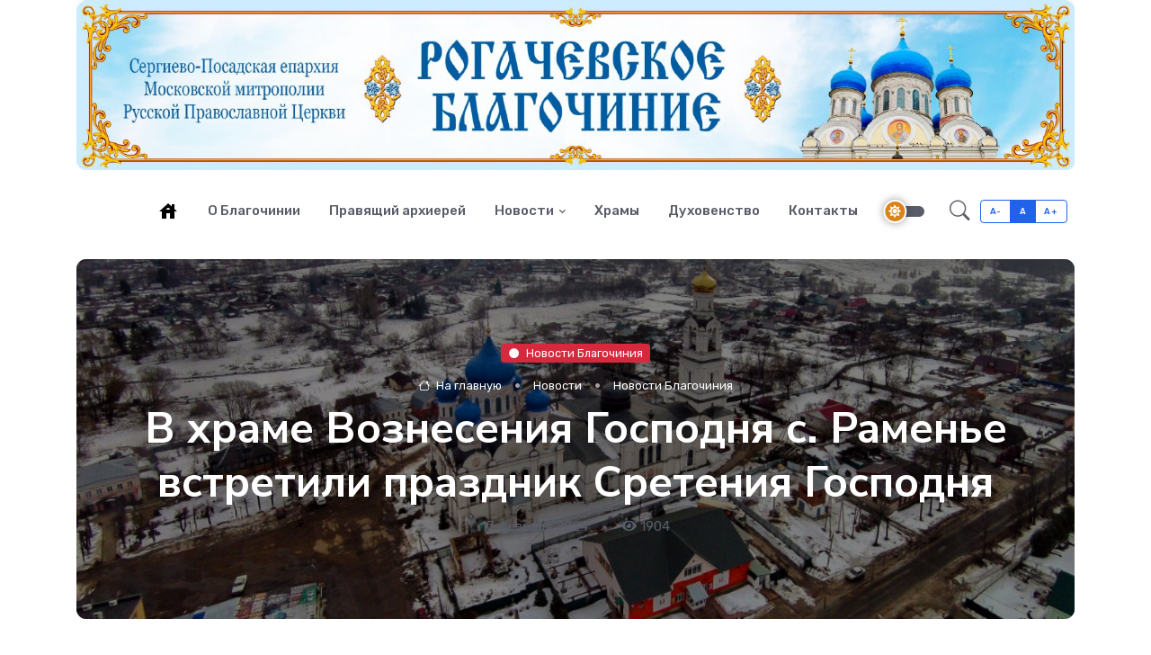

--- FILE ---
content_type: text/html; Charset=utf-8
request_url: https://rg-blago.ru/newses/news/?id=1387
body_size: 38466
content:
<!DOCTYPE html>
<html lang="ru">
<head>

	<title>В храме Вознесения Господня с. Раменье встретили праздник Сретения Господня | Новости Благочиния | Рогачевское Благочиние</title> 

<META http-equiv="Content-Type" content="text/html; charset=utf-8" />
<META name="title" content="В храме Вознесения Господня с. Раменье встретили праздник Сретения Господня">
<meta name="keywords" content="Новости Благочиния. Рогачевское Благочиние">
<meta name="description" content="В храме Вознесения Господня с. Раменье встретили праздник Сретения Господня">
<meta name="robots" content="noyaca"/>
<meta name="viewport" content="width=device-width, initial-scale=1">

<link rel="alternate" type="application/rss+xml" title="Рогачевское Благочиние" href="http://rg-blago.ru/rss.asp" />


<meta property="og:title" content="В храме Вознесения Господня с. Раменье встретили праздник Сретения Господня | Новости Благочиния" />
<meta property="og:description" content="" />
<meta property="og:site_name" content="Рогачевское Благочиние" />
<link rel="image_src" href="http://rg-blago.ru/www/news/2024/2/171334431645.jpg" />
<meta property="og:image" content="http://rg-blago.ru/www/news/2024/2/171334431645.jpg" />


	<!-- Favicon -->
<link rel="apple-touch-icon" sizes="57x57" href="/apple-icon-57x57.png">
<link rel="apple-touch-icon" sizes="60x60" href="/apple-icon-60x60.png">
<link rel="apple-touch-icon" sizes="72x72" href="/apple-icon-72x72.png">
<link rel="apple-touch-icon" sizes="76x76" href="/apple-icon-76x76.png">
<link rel="apple-touch-icon" sizes="114x114" href="/apple-icon-114x114.png">
<link rel="apple-touch-icon" sizes="120x120" href="/apple-icon-120x120.png">
<link rel="apple-touch-icon" sizes="144x144" href="/apple-icon-144x144.png">
<link rel="apple-touch-icon" sizes="152x152" href="/apple-icon-152x152.png">
<link rel="apple-touch-icon" sizes="180x180" href="/apple-icon-180x180.png">
<link rel="icon" type="image/png" sizes="192x192"  href="/android-icon-192x192.png">
<link rel="icon" type="image/png" sizes="32x32" href="/favicon-32x32.png">
<link rel="icon" type="image/png" sizes="96x96" href="/favicon-96x96.png">
<link rel="icon" type="image/png" sizes="16x16" href="/favicon-16x16.png">
<link rel="manifest" href="/manifest.json">
<meta name="msapplication-TileColor" content="#ffffff">
<meta name="msapplication-TileImage" content="/ms-icon-144x144.png">
<meta name="theme-color" content="#ffffff">
<!-- Favicon -->

	<!-- Google Font -->
	<link rel="preconnect" href="https://fonts.gstatic.com">
	<link href="https://fonts.googleapis.com/css2?family=Nunito+Sans:wght@400;700&family=Rubik:wght@400;500;700&display=swap" rel="stylesheet">

	

	<!-- Plugins CSS -->
	<link rel="stylesheet" type="text/css" href="/assets/vendor/font-awesome/css/all.min.css">
	<link rel="stylesheet" type="text/css" href="/assets/vendor/bootstrap-icons/bootstrap-icons.css">
	<link rel="stylesheet" type="text/css" href="/assets/vendor/plyr/plyr.css">
  <link rel="stylesheet" type="text/css" href="/assets/vendor/glightbox/css/glightbox.css">
  <link rel="stylesheet" type="text/css" href="/assets/vendor/tiny-slider/tiny-slider.css">

	<!-- Theme CSS -->
	<link id="style-switch" rel="stylesheet" type="text/css" href="/assets/css/style.css">
	
	<!-- Specific CSS -->
	<link rel="stylesheet" type="text/css" href="/www/css/style.css">
    <script src="https://ajax.googleapis.com/ajax/libs/jquery/3.2.1/jquery.min.js"></script>


</head><body>

<div class="container" style="cursor:pointer" onclick="location.href='/'">
	<!--img src="/www/pics/wide_logo.jpg" class="w-100"-->
	<img class="w-100 light-mode-item" src="/www/pics/wide_logo.jpg" alt="logo">			
	<img class="w-100 dark-mode-item" src="/www/pics/wide_logo_black.jpg" alt="logo">
</div>
<!-- =======================
Header START -->
<header class="navbar-light navbar-sticky header-static">
	<!-- Logo Nav START -->
	<nav class="navbar navbar-expand-lg">
		<div class="container">
			<!-- Logo START >
			<a class="navbar-brand" href="/">
				<img class="navbar-brand-item light-mode-item" src="/www/pics/shallow_logo.jpg" alt="logo">			
				<img class="navbar-brand-item dark-mode-item" src="/www/pics/shallow_logo_black.jpg" alt="logo">			
			</a>
			< Logo END -->

			<!-- Responsive navbar toggler -->
			<button class="navbar-toggler ms-auto" type="button" data-bs-toggle="collapse" data-bs-target="#navbarCollapse" aria-controls="navbarCollapse" aria-expanded="false" aria-label="Toggle navigation">
			  <span class="text-body h6 d-none d-sm-inline-block">Меню</span>
			  <span class="navbar-toggler-icon"></span>
		  </button>



			<!-- Main navbar START -->
			<div class="collapse navbar-collapse" id="navbarCollapse">
				<ul class="navbar-nav navbar-nav-scroll ms-auto">
				<li class="nav-item"> 
					<a class="light-mode-item nav-link" href="/" title="На стартовую">
						<img src="/www/pics/house_black_24dp.svg" alt="На стартовую">
					</a>
					<a class="nav-link dark-mode-item" href="/" title="На стартовую">
						<img src="/www/pics/house-24.png" alt="На стартовую">
					</a>
				</li>

				<li class="nav-item"> <a class="nav-link" href="/about/">О Благочинии</a></li>
			
				<li class="nav-item"> <a class="nav-link" href="/bishop/">Правящий архиерей</a></li>
			
				<li class="nav-item dropdown">
					<a class="nav-link dropdown-toggle" href="/newses/" data-bs-toggle="dropdown" aria-haspopup="true" aria-expanded="false">Новости</a>
			
			<ul class="dropdown-menu a1">
		
				<li> <a class="dropdown-item" href="/newses/news/">Новости Благочиния</a></li>
				
				<li> <a class="dropdown-item" href="/newses/eparhianews/">Епархиальные новости</a></li>
				
				<li> <a class="dropdown-item" href="/newses/cerkov/">Церковные новости</a></li>
				
				<li> <a class="dropdown-item" href="/newses/announcements/">Анонсы и объявления</a></li>
				
				<li> <a class="dropdown-item" href="/newses/photo/">Фото дня</a></li>
				
				<li> <a class="dropdown-item" href="/newses/synodic/">Синодик</a></li>
				
				</ul>
			</li>
			
				<li class="nav-item"> <a class="nav-link" href="/temples/">Храмы</a></li>
			
				<li class="nav-item"> <a class="nav-link" href="/clergy/">Духовенство</a></li>
			
				<li class="nav-item"> <a class="nav-link" href="/contacts/">Контакты</a></li>
			

		</ul>
	</div>


			<!-- Nav right START -->
			<div class="nav ms-sm-3 flex-nowrap align-items-center">
			
				<!-- Dark mode switch -->
				<div class="nav-item">
					<div class="modeswitch" id="darkModeSwitch">
						<div class="switch"></div>
					</div>
				</div>
				
				<!-- Nav Search -->
				<div class="nav-item dropdown dropdown-toggle-icon-none nav-search">
					<a class="nav-link dropdown-toggle" role="button" href="#" id="navSearch" data-bs-toggle="dropdown" aria-expanded="false">
						<i class="bi bi-search fs-4"> </i>
					</a>
					<div class="dropdown-menu dropdown-menu-end shadow rounded p-2" aria-labelledby="navSearch">
					  <form action="/search/" method="get" onSubmit="return CheckSearchForm(this)" class="input-group">
					    <input name="search" class="form-control border-success" type="search" placeholder="Поиск" aria-label="Поиск">
						<input type="hidden" name="where" value="full"/>
					    <button class="btn btn-success m-0" type="submit">Поиск</button>
					  </form>
					</div>
				</div>
				
				<div class="btn-group me-2" role="group" aria-label="font size changer">
						<input type="radio" class="btn-check" name="fntradio" id="font-sm">
						<label class="btn btn-xs btn-outline-primary mb-0" for="font-sm">A-</label>

						<input type="radio" class="btn-check" name="fntradio" id="font-default" checked="">
						<label class="btn btn-xs btn-outline-primary mb-0" for="font-default">A</label>

						<input type="radio" class="btn-check" name="fntradio" id="font-lg">
						<label class="btn btn-xs btn-outline-primary mb-0" for="font-lg">A+</label>
					</div>
					
			</div>
			<!-- Nav right END -->
		</div>
	</nav>
	<!-- Logo Nav END -->
</header>
<!-- =======================
Header END -->

<!-- **************** MAIN CONTENT START **************** -->
<div id="main">

	
	<!------ OneNewsStyleID: 32---------->
	<article>
	<section>
	
			<section class="pt-2">
				<div class="container">
					<div class="row">
						<div class="col-12">
							<div class="card bg-dark-overlay-5 overflow-hidden card-bg-scale h-400 text-center position-relative" style="background-image:url('/www/misc/panorama.jpg'); background-position: center left; background-size: cover;">
								<!-- Card Image overlay -->
								<div class="card-img-overlay d-flex align-items-center p-3 p-sm-4 "> 
									<div class="w-100 my-auto">
									
											
											<!-- Card category -->
											<a href="/newses/news/" class="badge bg-danger mb-2"><i class="fas fa-circle me-2 small fw-bold"></i>Новости Благочиния</a>
											<div class="WhiteBreadCrumbs">
												

						<nav class="d-flex justify-content-center" aria-label="breadcrumb">
							<ol class="breadcrumb breadcrumb-dots m-0">
								<li class="breadcrumb-item"><a href="/"><i class="bi bi-house me-1"></i> На главную</a></li>
<li class="breadcrumb-item"><a href="/newses/">Новости</a></li><li class="breadcrumb-item"><a href="/newses/news/">Новости Благочиния</a></li>
								
							</ol>
						</nav>

											</div>
											<!-- Card title -->
											<h1 class="text-white display-5">В храме Вознесения Господня с. Раменье встретили праздник Сретения Господня</h1>
											
												<!-- Card info -->
												<ul class="nav nav-divider text-white-force align-items-center justify-content-center card-podval">
													<li class="nav-item">17&nbsp;февраля&nbsp;2024</li>
									  <span class="news_dt ViewCounter point">•</span>
													<li class="nav-item ViewCounter"><i class="fas fa-eye"></i> 1904</li>
												</ul>
											
									</div>
								</div>
							</div>
						</div>
					</div>
				</div>
			</section>
		
	<div class="container" data-sticky-container>
		<div class="row mainbody">
		
	

			<!-- =======================
			Main START -->
					<div class="col-lg-9 mb-5">				
				
						
							<div class="rounded position-relative mb-3 w-100 clearfix">
								<img src="/www/news/2024/2/171334431645.jpg" class="rounded mt-5 w-100">
							</div>
						
						<div id="newstext">
						<p dir="ltr">15 февраля Церковь отмечает двунадесятый праздник Сретения Господа Бога и Спаса нашего Иисуса Христа.</p>

<p>В этот день христиане вспоминают события, произошедшие в самом начале истории Нового Завета.</p>

<p>Праздничную литургию совершил настоятель храма в честь <a href="https://rg-blago.ru/temples/ramenie/">Вознесения Господня</a> с. Раменье <a href="https://rg-blago.ru/clergy/?id=670">иерей Александр Горячкин</a>.</p>

<p>Многие прихожане, несмотря на рабочий день и сильнейший снегопад нашли возможность посетить храм в праздник Сретения Господня. Встреча с Господом в такой светлый и торжественный праздник для большинства из прихожан &mdash; это причащение Святых Христовых Тайн.</p>

<p>По окончании Божественной литургии иерей Александр огласил обращение Святейшего Патриарха Московского и всея Руси Кирилла по случаю празднования дня православной молодежи, который традиционно отмечают 15 февраля.</p>

<p>Отец Александр рассказал о традиции освящения свечей и пожелал прихожанам, чтобы встреча с Богом в их сердцах происходила как можно чаще.</p>

<p> </p>

						</div>
						
	<div id="item-3" class="row g-3">
		<h4>Фотогалерея</h4>
	<div class="pictures gallery p-0" id="gallery">


			<a href="/www/news/2024/2/17133319136_b.jpg" data-gallery="image-popup" data-glightbox='title:;'>
				<img class="rounded" src="/www/news/2024/2/17133319136_s.jpg" alt="">
			</a>
	

			<a href="/www/news/2024/2/17133315269_b.jpg" data-gallery="image-popup" data-glightbox='title:;'>
				<img class="rounded" src="/www/news/2024/2/17133315269_s.jpg" alt="">
			</a>
	

			<a href="/www/news/2024/2/17133391631_b.jpg" data-gallery="image-popup" data-glightbox='title:;'>
				<img class="rounded" src="/www/news/2024/2/17133391631_s.jpg" alt="">
			</a>
	

			<a href="/www/news/2024/2/17133316405_b.jpg" data-gallery="image-popup" data-glightbox='title:;'>
				<img class="rounded" src="/www/news/2024/2/17133316405_s.jpg" alt="">
			</a>
	

			<a href="/www/news/2024/2/171333111683_b.jpg" data-gallery="image-popup" data-glightbox='title:;'>
				<img class="rounded" src="/www/news/2024/2/171333111683_s.jpg" alt="">
			</a>
	

			<a href="/www/news/2024/2/17133318832_b.jpg" data-gallery="image-popup" data-glightbox='title:;'>
				<img class="rounded" src="/www/news/2024/2/17133318832_s.jpg" alt="">
			</a>
	

			<a href="/www/news/2024/2/171333271166_b.jpg" data-gallery="image-popup" data-glightbox='title:;'>
				<img class="rounded" src="/www/news/2024/2/171333271166_s.jpg" alt="">
			</a>
	

			<a href="/www/news/2024/2/17133325490_b.jpg" data-gallery="image-popup" data-glightbox='title:;'>
				<img class="rounded" src="/www/news/2024/2/17133325490_s.jpg" alt="">
			</a>
	

			<a href="/www/news/2024/2/171333211565_b.jpg" data-gallery="image-popup" data-glightbox='title:;'>
				<img class="rounded" src="/www/news/2024/2/171333211565_s.jpg" alt="">
			</a>
	

			<a href="/www/news/2024/2/17133312685_b.jpg" data-gallery="image-popup" data-glightbox='title:;'>
				<img class="rounded" src="/www/news/2024/2/17133312685_s.jpg" alt="">
			</a>
	

			<a href="/www/news/2024/2/17133313465_b.jpg" data-gallery="image-popup" data-glightbox='title:;'>
				<img class="rounded" src="/www/news/2024/2/17133313465_s.jpg" alt="">
			</a>
	

			<a href="/www/news/2024/2/171333231322_b.jpg" data-gallery="image-popup" data-glightbox='title:;'>
				<img class="rounded" src="/www/news/2024/2/171333231322_s.jpg" alt="">
			</a>
	

			<a href="/www/news/2024/2/17133329740_b.jpg" data-gallery="image-popup" data-glightbox='title:;'>
				<img class="rounded" src="/www/news/2024/2/17133329740_s.jpg" alt="">
			</a>
	

        </div>
        </div>

	<div style="clear:both"></div>
			
		<div class="col-12 mt-4">
			<h5 class="">Теги</h5>
			<ul class="list-inline">
			
					<li class="list-inline-item"><a href="/photovideonews.asp?filter=Раменье" class="btn btn-sm btn-warning-soft">Раменье</a></li>
			
					<li class="list-inline-item"><a href="/photovideonews.asp?filter=Иерей Александр Горячкин" class="btn btn-sm btn-warning-soft">Иерей Александр Горячкин</a></li>
			
				</ul>
			</div>
		

	<div style="clear:both"></div>
	<br><br>
	<div class="d-grid gap-2 d-md-flex justify-content-md-end mt-5">
		
			<a href="/temples/ramenie/" class="btn btn-info me-md-2" type="button"><i class="fas fa-angle-up me-2"></i> На страницу храма</a>
		
		<a href="/newses/news/" class="btn btn-primary me-md-2" type="button"><i class="fas fa-angle-left me-2"></i> Вернуться к списку</a>
	</div>
	<div class="mt-4 pt-4 w-100" style="border-top:#aaa solid 1px"></div>
	
	<!---  block_dop_class: , pos_dop_class:   ------>
	<!-- START Ins_type: 1, Ins_count: 1, news_style: 7 -->
	<!-- block_descr: , pos_descr:  -->
	<!-- location: /newses/news/, custom_dop:  no_info  no_section  no_site  no_news_footer  -->

	
		<!-- Title -->
			
					<div class="col-12 mb-3  no_info  no_section  no_site  no_news_footer  news_style_7">
						<h2 class="m-0"><i class="far fa-clock  me-2"></i>Новости по теме</h2>
		</div>
	
			<div class="col-12">
				<div class="row mt-2 mb-3  no_info  no_section  no_site  no_news_footer  news_style_7">	
	
			<!-- Card item START -->
			
					<div class="col-12 col-sm-6 col-md-4 d-flex">
				
				<div class="card w-100">
					<!-- Card img -->
						
						<div class="card-image card-img position-relative ImgBlock ">
						
							
									<!--video loop="loop" muted autoplay="autoplay"  poster="/www/news/2026/1/231230121600.jpg" class="video-bg__video" src="">
									</video-->
							
								<span class="div_img" style="background-image:url('/www/news/2026/1/231230121600.jpg'); background-position: center left; background-size: cover;"></span>
								
						<div class="card-img-overlay d-flex align-items-start flex-column p-3" style="cursor:pointer" onclick="location.href='/newses/news/?id=2234'">
						
						
				
							<div class="w-100 mt-auto">
								<!-- Card category -->
								<a href="/newses/news/?id=2234" class="badge bg-danger mb-1 SectionIndic"><i class="fas fa-circle me-2 small fw-bold"></i>Новости Благочиния</a>
							</div>
						</div>
				</div>
					<div class="card-body px-0 pt-3">
						<h4 class="card-title"><a href="/newses/news/?id=2234" class="btn-link text-reset fw-bold">В Навечерие Богоявления в храме Вознесения Господня села Раменье была совершена Божественная литургия и Великая вечерня</a></h4>
						
						<!-- Card info -->
						<ul class="nav nav-divider align-items-center d-none d-sm-inline-block card-podval">
							<li class="nav-item news_dt">23&nbsp;января&nbsp;2026</li>
								  <span class="news_dt ViewCounter point">•</span>
							<li class="nav-item ViewCounter"><i class="fas fa-eye"></i> 17</li>
						</ul>
					</div>
					<div class="card-footer px-0 pt-0 mb-3 d-none">
						<ul class="nav nav-divider align-items-center d-none d-sm-inline-block card-podval">
							<li class="nav-item news_dt">23&nbsp;января&nbsp;2026</li>
								  <span class="news_dt ViewCounter point">•</span>
							<li class="nav-item ViewCounter"><i class="fas fa-eye"></i> 17</li>
						</ul>
					</div>
				</div>
			</div>
			<!-- Card item END -->

		
			<!-- Card item START -->
			
					<div class="col-12 col-sm-6 col-md-4 d-flex">
				
				<div class="card w-100">
					<!-- Card img -->
						
						<div class="card-image card-img position-relative ImgBlock ">
						
							
									<!--video loop="loop" muted autoplay="autoplay"  poster="/www/news/2026/1/81930571344.jpg" class="video-bg__video" src="">
									</video-->
							
								<span class="div_img" style="background-image:url('/www/news/2026/1/81930571344.jpg'); background-position: center left; background-size: cover;"></span>
								
						<div class="card-img-overlay d-flex align-items-start flex-column p-3" style="cursor:pointer" onclick="location.href='/newses/news/?id=2219'">
						
						
				
							<div class="w-100 mt-auto">
								<!-- Card category -->
								<a href="/newses/news/?id=2219" class="badge bg-dark mb-1 SectionIndic"><i class="fas fa-circle me-2 small fw-bold"></i>Новости Благочиния</a>
							</div>
						</div>
				</div>
					<div class="card-body px-0 pt-3">
						<h4 class="card-title"><a href="/newses/news/?id=2219" class="btn-link text-reset fw-bold">В храме Вознесения Господня села Раменье прошёл предрождественский субботник</a></h4>
						
						<!-- Card info -->
						<ul class="nav nav-divider align-items-center d-none d-sm-inline-block card-podval">
							<li class="nav-item news_dt">8&nbsp;января&nbsp;2026</li>
								  <span class="news_dt ViewCounter point">•</span>
							<li class="nav-item ViewCounter"><i class="fas fa-eye"></i> 150</li>
						</ul>
					</div>
					<div class="card-footer px-0 pt-0 mb-3 d-none">
						<ul class="nav nav-divider align-items-center d-none d-sm-inline-block card-podval">
							<li class="nav-item news_dt">8&nbsp;января&nbsp;2026</li>
								  <span class="news_dt ViewCounter point">•</span>
							<li class="nav-item ViewCounter"><i class="fas fa-eye"></i> 150</li>
						</ul>
					</div>
				</div>
			</div>
			<!-- Card item END -->

		
			<!-- Card item START -->
			
					<div class="col-12 col-sm-6 col-md-4 d-flex">
				
				<div class="card w-100">
					<!-- Card img -->
						
						<div class="card-image card-img position-relative ImgBlock ">
						
							
									<!--video loop="loop" muted autoplay="autoplay"  poster="/www/news/2025/11/81036571882.jpg" class="video-bg__video" src="">
									</video-->
							
								<span class="div_img" style="background-image:url('/www/news/2025/11/81036571882.jpg'); background-position: center left; background-size: cover;"></span>
								
						<div class="card-img-overlay d-flex align-items-start flex-column p-3" style="cursor:pointer" onclick="location.href='/newses/news/?id=2156'">
						
						
				
							<div class="w-100 mt-auto">
								<!-- Card category -->
								<a href="/newses/news/?id=2156" class="badge bg-warning mb-1 SectionIndic"><i class="fas fa-circle me-2 small fw-bold"></i>Новости Благочиния</a>
							</div>
						</div>
				</div>
					<div class="card-body px-0 pt-3">
						<h4 class="card-title"><a href="/newses/news/?id=2156" class="btn-link text-reset fw-bold">В Димитриевскую родительскую субботу, в храме Вознесения Господня села Раменье, была совершена Божественная литургия</a></h4>
						
						<!-- Card info -->
						<ul class="nav nav-divider align-items-center d-none d-sm-inline-block card-podval">
							<li class="nav-item news_dt">3&nbsp;ноября&nbsp;2025</li>
								  <span class="news_dt ViewCounter point">•</span>
							<li class="nav-item ViewCounter"><i class="fas fa-eye"></i> 405</li>
						</ul>
					</div>
					<div class="card-footer px-0 pt-0 mb-3 d-none">
						<ul class="nav nav-divider align-items-center d-none d-sm-inline-block card-podval">
							<li class="nav-item news_dt">3&nbsp;ноября&nbsp;2025</li>
								  <span class="news_dt ViewCounter point">•</span>
							<li class="nav-item ViewCounter"><i class="fas fa-eye"></i> 405</li>
						</ul>
					</div>
				</div>
			</div>
			<!-- Card item END -->

		
		
			
			</div>
		</div>
	
	<!--div class="divider"></div-->
	
			<!--/Section-->
			<!-- End of Row with Dop/Classes -->
	<!-- END OF INSERTIONS block_id: , block_style:  -->
	
					</div>
					<!-- Main Content END -->
					
					<!-- Right sidebar START -->
					<div class="col-lg-3 narrow mt-5">
						<div data-sticky data-margin-top="80" data-sticky-for="991">
							
	<!-- BEGIN OF INSERTIONS block_id: , block_style: 0, Ins_type: 1023, custom: , custom_dop: , block_dop_class: , pos_dop_class:   ------>
			<!-- Section for Dop/Classes -->
			<!--section class="pt-0 pb-0  news_style_7"-->
	
		<div class="col-12" style="padding-left:0px; padding-right:0px;">
			
<link rel="stylesheet" type="text/css" href="/www/css/social.css">
<h5>Поделиться в соц.сетях</h5>
<ul class="social-icons social-icons-1">
<li><span onclick="window.open('https://vk.com/share.php?url='+ window.location.href +'')"><i class="fab fa-vk"></i></span></li>
    <li><span onclick="window.open('https://connect.ok.ru/offer?url='+ window.location.href +'')"><i class="fab fa-odnoklassniki"></i></span></li>
    <li><span onclick="window.open('https://telegram.me/share/url?url='+ window.location.href +'')"><i class="fab fa-telegram"></i></span></li>
    <!--li><span onclick="window.open('https://twitter.com/intent/tweet?url='+ window.location.href +'')"><i class="fab fa-twitter"></i></span></li-->
</ul>









		</div>
	
			<!--/Section-->
			<!-- End of Row with Dop/Classes -->
	<!-- END OF INSERTIONS block_id: 1000, block_style: 0 -->
	
	<!-- BEGIN OF INSERTIONS block_id: 1000, block_style: 0, Ins_type: 1023, custom: , custom_dop:  no_section  no_dt  no_section  no_site  no_counter no_info, block_dop_class: , pos_dop_class:   ------>
			<!-- Section for Dop/Classes -->
			<!--section class="pt-0 pb-0  no_section  no_dt  no_section  no_site  no_counter no_info news_style_5"-->
	
	<div class="othernewses no_section  no_dt  no_section  no_site  no_counter no_info">
		<div class="col-12">
			<h2 class="section_title">Другие материалы раздела</h2>
		</div>
	
			<!-- Card item START -->
			
					<div class="col-12">
				
				<div class="card w-100">
					<!-- Card img -->
						
						<div class="card-image card-img position-relative ImgBlock ">
						
							
									<!--video loop="loop" muted autoplay="autoplay"  poster="/www/news/2026/1/231230121600.jpg" class="video-bg__video" src="">
									</video-->
							
								<span class="div_img" style="background-image:url('/www/news/2026/1/231230121600.jpg'); background-position: center left; background-size: cover;"></span>
								
						<div class="card-img-overlay d-flex align-items-start flex-column p-3" style="cursor:pointer" onclick="location.href='/newses/news/?id=2234'">
						
						
							<div class="top-right-icons icon-md bg-secondary bg-blur text-white rounded-circle" title="Имеется фотоальбом">
							<i class="far fa-images" style="font-size:larger;"></i></div>
			
				
							<div class="w-100 mt-auto">
								<!-- Card category -->
								<a href="/newses/news/?id=2234" class="badge bg-secondary mb-1 SectionIndic"><i class="fas fa-circle me-2 small fw-bold"></i>Новости Благочиния</a>
							</div>
						</div>
				</div>
					<div class="card-body px-0 pt-3">
						<h4 class="card-title"><a href="/newses/news/?id=2234" class="btn-link text-reset fw-bold">В Навечерие Богоявления в храме Вознесения Господня села Раменье была совершена Божественная литургия и Великая вечерня</a></h4>
						
						<!-- Card info -->
						<ul class="nav nav-divider align-items-center d-none d-sm-inline-block card-podval">
							<li class="nav-item news_dt">23&nbsp;января&nbsp;2026</li>
								  <span class="news_dt ViewCounter point">•</span>
							<li class="nav-item ViewCounter"><i class="fas fa-eye"></i> 17</li>
						</ul>
					</div>
					<div class="card-footer px-0 pt-0 mb-3 d-none">
						<ul class="nav nav-divider align-items-center d-none d-sm-inline-block card-podval">
							<li class="nav-item news_dt">23&nbsp;января&nbsp;2026</li>
								  <span class="news_dt ViewCounter point">•</span>
							<li class="nav-item ViewCounter"><i class="fas fa-eye"></i> 17</li>
						</ul>
					</div>
				</div>
			</div>
			<!-- Card item END -->

		
			<!-- Card item START -->
			
					<div class="col-12">
				
				<div class="card w-100">
					<!-- Card img -->
						
						<div class="card-image card-img position-relative ImgBlock ">
						
							
									<!--video loop="loop" muted autoplay="autoplay"  poster="/www/news/2026/1/2115012478.jpeg" class="video-bg__video" src="">
									</video-->
							
								<span class="div_img" style="background-image:url('/www/news/2026/1/2115012478.jpeg'); background-position: center left; background-size: cover;"></span>
								
						<div class="card-img-overlay d-flex align-items-start flex-column p-3" style="cursor:pointer" onclick="location.href='/newses/news/?id=2233'">
						
						
							<div class="top-right-icons icon-md bg-secondary bg-blur text-white rounded-circle" title="Имеется фотоальбом">
							<i class="far fa-images" style="font-size:larger;"></i></div>
			
				
							<div class="w-100 mt-auto">
								<!-- Card category -->
								<a href="/newses/news/?id=2233" class="badge bg-secondary mb-1 SectionIndic"><i class="fas fa-circle me-2 small fw-bold"></i>Новости Благочиния</a>
							</div>
						</div>
				</div>
					<div class="card-body px-0 pt-3">
						<h4 class="card-title"><a href="/newses/news/?id=2233" class="btn-link text-reset fw-bold">Настоятель Покровского храма села Куликово посетил детский рождественский утренник</a></h4>
						
						<!-- Card info -->
						<ul class="nav nav-divider align-items-center d-none d-sm-inline-block card-podval">
							<li class="nav-item news_dt">21&nbsp;января&nbsp;2026</li>
								  <span class="news_dt ViewCounter point">•</span>
							<li class="nav-item ViewCounter"><i class="fas fa-eye"></i> 49</li>
						</ul>
					</div>
					<div class="card-footer px-0 pt-0 mb-3 d-none">
						<ul class="nav nav-divider align-items-center d-none d-sm-inline-block card-podval">
							<li class="nav-item news_dt">21&nbsp;января&nbsp;2026</li>
								  <span class="news_dt ViewCounter point">•</span>
							<li class="nav-item ViewCounter"><i class="fas fa-eye"></i> 49</li>
						</ul>
					</div>
				</div>
			</div>
			<!-- Card item END -->

		
		
			
			</div>
		</div>
	
	<!--div class="divider"></div-->
	
			<!--/Section-->
			<!-- End of Row with Dop/Classes -->
	<!-- END OF INSERTIONS block_id: 1000, block_style: 0 -->
	
	</div>
	
						</div>
					</div>
					<!-- Right sidebar END -->
			<!-- =======================
			Main END -->
		
				</div>
			</div>
		</section>
</article>

	</div>


<!-- =======================
Footer START -->
<footer class="bg-dark pt-5">
	<div class="container">
		<!-- About and Newsletter START -->
		<div class="row pt-3 pb-4">
			<div class="col-md-3">
				<img src="/www/pics/shallow_logo_black.jpg" alt="footer logo">
			</div>
			<div class="col-md-9">
				<p class="text-muted" style="margin-top: 0.7rem;">Сайт создан по благословению благочинного Рогачевского церковного округа иерея Сергия Сафронова</p>
			</div>
			<div class="col-md-4">
			</div>
		</div>
		<!-- About and Newsletter END -->

		<!-- Divider -->
		<hr>

		<!-- Widgets START -->
		<div class="row pt-5">
			<!-- Footer Widget -->
			<div class="col-md-6 col-lg-3 mb-4">
				<h5 class="mb-4 text-white">Контакты</h5>
				<!-- Item -->
				<div class="mb-4 position-relative">
					<div><a href="#" class="badge bg-danger mb-2"><i class="fas fa-circle me-2 small fw-bold"></i>Адрес</a></div>
					<div class="text-white fw-normal">Россия, Московская область, Дмитровский городской округ, село Рогачёво, площадь Осипова, 9</div>
				</div>
				<!-- Item -->
				<div class="mb-4 position-relative">
					<div><a href="#" class="badge bg-info mb-2"><i class="fas fa-circle me-2 small fw-bold"></i>Телефоны</a></div>
					<div class="btn-link text-white fw-normal">+7 (496) 222-29-54</div>
					<div class="pt-4"><!-- Yandex.Metrika informer -->
<a href="https://metrika.yandex.ru/stat/?id=89349434&amp;from=informer"
target="_blank" rel="nofollow"><img src="https://informer.yandex.ru/informer/89349434/3_0_FFFFFFFF_EFEFEFFF_0_pageviews"
style="width:88px; height:31px; border:0;" alt="Яндекс.Метрика" title="Яндекс.Метрика: данные за сегодня (просмотры, визиты и уникальные посетители)" class="ym-advanced-informer" data-cid="89349434" data-lang="ru" /></a>
<!-- /Yandex.Metrika informer -->

<!-- Yandex.Metrika counter -->
<script type="text/javascript" >
   (function(m,e,t,r,i,k,a){m[i]=m[i]||function(){(m[i].a=m[i].a||[]).push(arguments)};
   m[i].l=1*new Date();k=e.createElement(t),a=e.getElementsByTagName(t)[0],k.async=1,k.src=r,a.parentNode.insertBefore(k,a)})
   (window, document, "script", "https://mc.yandex.ru/metrika/tag.js", "ym");

   ym(89349434, "init", {
        clickmap:true,
        trackLinks:true,
        accurateTrackBounce:true
   });
</script>
<noscript><div><img src="https://mc.yandex.ru/watch/89349434" style="position:absolute; left:-9999px;" alt="" /></div></noscript>
<!-- /Yandex.Metrika counter --></div>
				</div>
			</div>

			<!-- Footer Widget -->
			<div class="col-md-6 col-lg-3 mb-4">
				<h5 class="mb-4 text-white">Навигация</h5>
				<div class="row">
					<div class="col-12">
						<ul class="nav flex-column text-primary-hover">

			<li class="nav-item"><a class="nav-link pt-0" href="/about/">О Благочинии</a></li>
		
			<li class="nav-item"><a class="nav-link" href="/bishop/">Правящий архиерей</a></li>
		
			<li class="nav-item"><a class="nav-link" href="/newses/">Новости</a></li>
		
			<li class="nav-item"><a class="nav-link" href="/temples/">Храмы</a></li>
		
			<li class="nav-item"><a class="nav-link" href="/clergy/">Духовенство</a></li>
		
			<li class="nav-item"><a class="nav-link" href="/contacts/">Контакты</a></li>
		
						</ul>
					</div>
				</div>
			</div>

			<!-- Footer Widget -->
			<div class="col-sm-6 col-lg-3 mb-4">
				<!--h5 class="mb-4 text-white">Мы в соц.сетях</h5>
				<ul class="nav flex-column text-primary-hover">
					<li class="nav-item"><a class="nav-link pt-0" href="#"><i class="fab fa-whatsapp fa-fw me-2"></i>WhatsApp</a></li>
					<li class="nav-item"><a class="nav-link" href="#"><i class="fab fa-youtube fa-fw me-2"></i>YouTube</a></li>
					<li class="nav-item"><a class="nav-link" href="#"><i class="fab fa-vk fa-fw me-2"></i>ВКонтакте</a></li>
					<li class="nav-item"><a class="nav-link" href="#"><i class="fab fa-facebook-f fa-fw me-2"></i>Facebook</a></li>
					<li class="nav-item"><a class="nav-link" href="#"><i class="fab fa-twitter fa-fw me-2"></i>Twitter</a></li>
				</ul-->
				<p align="center"><a href="http://old.rg-blago.ru" target="old" class="text-white">Архивная версия old.rg-blago.ru</a></p>
			</div>

			<!-- Footer Widget -->
			<div class="col-sm-6 col-lg-3 mb-4">
				<h5 class="mb-4 text-white">Об информации</h5>
				<p class="text-muted">Перепечатка материалов приветствуется. Просьба в качестве источника информации указывать этот сайт</p>
			</div>
		</div>
		<!-- Widgets END -->

	</div>

	<!-- Footer copyright START -->
	<div class="bg-dark-overlay-3">
		<div class="container">
			<div class="row align-items-center justify-content-md-between py-4">
				<div class="col-md-12">
					<!-- Copyright -->
					<div class="text-center text-md-start text-primary-hover text-muted">Создание сайта и его техническая поддержка - православный проект «Епархия»

					</div>
				</div>
				<div class="col-md-12 mt-1">
					<!-- Copyright -->
					<div class="text-center text-md-start text-primary-hover text-muted">©2021-2026 Официальный сайт Рогачевского Благочиния Сергиево-Посадской епархии Московской митрополии Русской Православной Церкви (Московский Патриархат)
					</div>
				</div>
			</div>
		</div>
	</div>
	<!-- Footer copyright END -->
</footer>
<!-- =======================
Footer END -->

<!-- Back to top -->
<div class="back-top"><i class="bi bi-arrow-up-short"></i></div>


<!-- Bootstrap JS -->
<script src="/assets/vendor/bootstrap/dist/js/bootstrap.bundle.min.js"></script>
<script src="/assets/vendor/plyr/plyr.js"></script>
<script src="/assets/vendor/glightbox/js/glightbox.js"></script>
    <script src="/assets/vendor/jarallax/jarallax.js"></script>
    <script src="/assets/vendor/jarallax/jarallax-video.js"></script>
<script src="/assets/vendor/tiny-slider/tiny-slider.js"></script>
<script src="/assets/vendor/sticky-js/sticky.min.js"></script>

    <script type="text/javascript">
      /* init Jarallax */
      jarallax(document.querySelectorAll(".jarallax"));

      jarallax(document.querySelectorAll(".jarallax-keep-img"), {
        keepImg: true,
      });
	  
				 
    </script>

<!-- Template Functions -->
<script src="/assets/js/functions.js"></script>


<script src="/assets/js/imagesloaded.pkgd.min.js"></script>
<script type="module" src="/assets/js/main.js"></script>

</body>
</html><!--Страница сформирована за 0,17 секунды. (17:12:14,33 - 17:12:14,50)-->

--- FILE ---
content_type: text/css
request_url: https://rg-blago.ru/www/css/style.css
body_size: 11645
content:

.clearfix{
	overflow: auto; 
	width: 100%;
}
#main section:first-child{
	padding-top:unset;
}
iframe, img, video, audio{
	max-width:100% ;
}
.bg-parallax iframe{
	max-width:unset !important;
}
.right_side audio{
    height: 1.5rem;
}
.ImgBlock{
    position: relative;
    width: 100%;    
     overflow:hidden;
}
.ImgBlock::before {
    content: "";
    display: block;
    padding-top: 68%;
}
.ImgBlock img, .ImgBlock .div_img{
     width:100%;
     height:auto;
    position: absolute;
    top: 0;
    left: 0;
    min-height:100%;
	border: 1px solid #ccc;
}
.fa-eye{
	margin-left: 1rem;
}
.card{
	/*border:1px solid #aaa;*/
}


.Img_format_1_1 .ImgBlock::before {
    padding-top: 100%;
}
.Img_format_16_9 .ImgBlock::before {
    padding-top: 56%;
}
.Img_format_3_4 .ImgBlock::before {
    padding-top: 133%;
}

.ImgVert{
    position: relative;
    height: 100%;    
     overflow:hidden;
}
.ImgVert::before {
    content: "";
    display: block;
    padding-left: 68%;
}
.ImgVert img,.ImgVert .imgDiv{
     height:100%;
     width:auto;
    position: absolute;
    top: 0;
    left: 0;
     min-width:100%;
	 max-width:unset;
}
/*.format_3_4{
	height:22vw;
}*/


.item-responsive {
  position: relative; /* относительное позиционирование */
}
.item-responsive:before {
  display: block; /* отображать элемент как блок */
  content: ""; /* содержимое псевдоэлемента */
  width: 100%; /* ширина элемента */
}
.item-3by4 {
  padding-top: 133.33%; /* (9:16)*100% */
}
.item-4by3 {
  padding-top: 75%; /* (9:16)*100% */
}
.item-16by9 {
  padding-top: 56.25%; /* (9:16)*100% */
}
.item-9by16 {
  padding-top: 177.77%; /* (9:16)*100% */
}

.item-1by1 {
  padding-top: 100%; /* (9:16)*100% */
}
.item-responsive>.xcontent {
  position: absolute; /* абсолютное положение элемент */
  /* положение элемента */
  top: 0;
  left: 0;
  right: 0;
  bottom: 0;
  background-size: cover !important;
}  
.bg-parallax.item-responsive>.xcontent{
	background:initial !important;
}
 
 
 .video-bg {
    overflow: hidden;
    z-index: 1;
    position: relative;
    height: 100%;
    width: 100%;
    padding-top:45%;
}
 
.video-bg__video {
    position: absolute;
    top: 0;
    left: 0;
	height: 100%;
    object-fit: cover;
	z-index:1;
	width: auto;
}
.video-overlay {
    position: absolute;
    top:0;
    left:0;
    width: 100%;
    height: 100%;
    z-index: 4;
}
.top-right-icons {
    top: 2%;
    position: absolute;
    right: 4%;
}

.newsbody:first-letter {
    font-size: 4em;
    font-weight: bold;
    display: block;
    float: left;
    margin: 0.04em 0.2em 0 0;
    color: #191a1f;
    line-height: 1;
}
.narrow .row2, .right_side .row2{
 /*   --bs-gutter-x: 1rem;
    --bs-gutter-y: 0;
    display: -webkit-box;
    display: -ms-flexbox;
    display: flex;
    -ms-flex-wrap: wrap;
    flex-wrap: wrap;
    margin-top: 0;*/
    margin-right: unset;
    margin-left: unset;
}
.narrow section, .right_side section{
	padding-top:unset;
}
.narrow .fa-clock{
	/*display:none;*/
}
.narrow h4.card-title, .right_side h4.card-title, .narrow h3, .narrow h3.card-title, .right_side h3, .right_side h3.card-title{
	font-size: 1.1rem;
	/*line-height: 1;*/		
}
.narrow h2, .right_side h2{
	/*font-size: 1.5rem;
	line-height: 1;*/		
}
.narrow .info{
	display:none;
}
.narrow .divider,.right_side .divider{
	margin-top:2rem;
}
.border-1 {
    border: 1px solid rgba(0, 0, 0, 0.3) !important;
}
.navbar-brand .navbar-brand-item {
    height: 43px;
	display:none;
}
.navbar-sticky-on .navbar-brand .navbar-brand-item {
    height: 40px;
	display:block;
}
html[data-theme=dark] .navbar-brand .dark-mode-item {
    display: none;
}
.navbar-sticky-on  .navbar-brand .dark-mode-item {
    display: block;
}
.news_list .razdel_title{
	display:none;
}
@media (min-width: 1200px){
	.news_style_22 h4, .news_style_23 h4{
		font-size:1.2rem;
	}
}
/*===================Social=====================*/
.social-icons-1, .social-icons-4, .social-icons-5, .social-icons-6, .social-icons-7 {
    padding: 0;
    list-style: none;
    margin: 10px;
}
.social-icons-1 li, .social-icons-4 li, .social-icons-5 li, .social-icons-6 li, .social-icons-7 li {
    display: inline-block;
    position: relative;
    font-size: 24px;
	margin-bottom:1rem;
}
/**************Variant 1*************************/
.social-icons-1 i,
.social-icons-1 img {
    color: #fff;
    position: absolute;
    top: 18px;
    left: 18px;
    width: 24px;
    height: 24px;
    text-align:center;
    transition: all 0.3s ease-out;
}
.social-icons-1 span {
    display: inline-block;
}
.social-icons-1 span:before {
    transform: scale(1);
    content: "";
    width: 60px;
    height: 60px;
    border-radius: 100%;
    display: block;
    background: linear-gradient(45deg, #337AB7, #2d6b9f);
    box-shadow: 0 2px 5px rgba(0,0,0,0.2), 0 2px 4px rgba(0,0,0,0.2);
    transition: all 0.3s ease-out;
}
.social-icons-1 span:hover:before {
    transform: scale(0);
    transition: all 0.3s ease-in;
}
.social-icons-1 span:hover i,
.social-icons-1 span:hover img {
    transform: scale(1.8);
    color: #337AB7;
    transition: all 0.3s ease-in;
}
/*************** V.2 **********************/
.social-icons-5 a {
    text-decoration: none;
    color: #fff;
    width: 60px;
    height: 60px;
    display: flex;
    align-items: center;
    justify-content: center;
    border-radius: 10px;
    margin: 0 6px;
    font-size: 26px;
    background: #337AB7;
    transition: border-top-left-radius 0.1s linear 0s, border-top-right-radius 0.1s linear 0.1s, border-bottom-right-radius 0.1s linear 0.2s, border-bottom-left-radius 0.1s linear 0.3s;
    transition: transform 0.4s linear 0s, border-top-left-radius 0.1s linear 0s, border-top-right-radius 0.1s linear 0.1s, border-bottom-right-radius 0.1s linear 0.2s, border-bottom-left-radius 0.1s linear 0.3s;
    transition: transform 0.4s linear 0s, border-top-left-radius 0.1s linear 0s, border-top-right-radius 0.1s linear 0.1s, border-bottom-right-radius 0.1s linear 0.2s, border-bottom-left-radius 0.1s linear 0.3s;
}
.social-icons-5 a img {
    width: 26px;
    height: 26px;
}
.social-icons-5 a i,
.social-icons-5 a img {
    transition: transform 0.4s linear 0s;
}
.social-icons-5 a:hover {
    transform: rotate(360deg);
    border-radius: 50%;
}
.social-icons-5 a:hover i,
.social-icons-5 a:hover img {
    transform: rotate(-360deg);
}
/****************** V 3 ********************/
.social-icons-6 a {
    text-decoration: none;
    width: 60px;
    height: 60px;
    display: flex;
    align-items: center;
    justify-content: center;
    border-radius: 50%;
    margin: 0 6px;
    font-size: 26px;
    overflow: hidden;
    position: relative;
    color: #337AB7;
    border: 2px solid #337AB7;
    transition: all 0.2s linear 0s;
}
.social-icons-6 a:after {
    content: "";
    display: block;
    width: 90%;
    height: 90%;
    top: -110%;
    left: 0;
    right: 0;
    margin: auto;
    position: absolute;
    background-color: #337AB7;
    border-radius: 50%;
}
.social-icons-6 a i,
.social-icons-6 a img {
    position: relative;
    z-index: 1;
}
.social-icons-6 a img {
    width: 26px;
    height: 26px;
}
.social-icons-6 a:hover {
    color: #fff;
}
.social-icons-6 a:hover:after {
    top: 5%;
    transition: all 0.2s linear 0s;
}
/******************** V 4 ***********************/
.social-icons-7 a {
    text-decoration: none;
    width: 60px;
    height: 60px;
    display: flex;
    align-items: center;
    justify-content: center;
    border-radius: 50%;
    margin: 0 6px;
    font-size: 26px;
    overflow: hidden;
    position: relative;
    color: #337AB7;
    border: 2px solid #337AB7;
    transition: border-radius 0.2s linear 0s;
    transform: rotate(45deg);
}
.social-icons-7 a:after {
    content: "";
    display: block;
    width: 100%;
    height: 100%;
    top: -100%;
    left: 0;
    right: 0;
    margin: auto;
    position: absolute;
    background-color: #337AB7;
}
.social-icons-7 a i,
.social-icons-7 a img {
    transition: transform 0.2s linear 0s;
    transform: rotate(-45deg);
    position: relative;
    z-index: 1;          
}
.social-icons-7 a img {
    width: 26px;
    height: 26px;
}
.social-icons-7 a:hover {
    border-radius: 0px;
    width: 50px;
    height: 50px;
    color: #FFF;
    margin: 5px 11px
}
.social-icons-7 a:hover:after {
    top: 0;
    transition: all 0.2s linear 0s;
}
/********************* V 5 *************************/
.social-icons-4 a {
    display: inline-block;
    width: 60px;
    height: 60px;
    border-radius: 100%;
    background: #efefef;
    position: relative;
    margin: 5px;
    text-align: center;
    box-shadow: 0 2px 6px #c1c1c1;
    font-size: 32px;
    color: #337AB7;
    transition: 0.5s;
}
.social-icons-4 a img {
    width: 32px;
    height: 32px;
    margin-top: 14px;
}
.social-icons-4 a i,
.social-icons-4 a img {
    z-index:2;
    position: relative;
    line-height: 60px;
}
.social-icons-4 a:hover {
    color: #fff;
}
.social-icons-4 a:after {
    content: '';
    display: block;
    position: absolute;
    background: #BFE2FF;
    border-radius: 100%;
    width: 0;
    height: 0;
    transition: 0.3s;
    top: 0;
    left: 50%;
}
.social-icons-4 a:hover:after {
    width: 60px;
    height: 60px;
    margin-left: -30px;
    background: #337AB7;
}
/************ Конец блока соцсетей ***************/

.WhiteBreadCrumbs a{
	color:#fff;
}
.icon-md {
    border: 1px solid #fff;
}
.divider {
    width: 72%;
    margin-bottom: 2rem;
    background: #bbb;
}


.no_title .title, .no_title .card-title, .no_img .ImgDiv, .no_info .card-text, .no_info .post-description, .no_section .SectionIndic, .no_site .Site_name, .no_counter .ViewCounter, .no_news_footer .card-podval, .no_dt .news_dt, .no_dt .makedt{
	display:none !important;
}

.dropdown-item {
    text-transform: unset;
    white-space: normal !important;
}
.navbar-nav .dropdown-menu {
    border: 1px solid #aaa;
}
h4.text-white{
	text-shadow: #000 0 0 3px;
}

.form-control {
    border: 1px solid #afafaf;
}
.navbar-nav .nav-link {
    text-transform: unset;
}
.section-menu{
	width:800px;
	max-width:100%;
	margin:0 auto;
}

.firstImg{
	width:250px;
	max-width:30%;
	float:left;
	margin-right:2rem;
	margin-bottom:2rem;
}
figure, div.figure{
    border: 1px solid #aaa;
    padding-bottom: .3rem;
    border-radius: 2%;
    overflow: hidden;
}
fihure img, div.figure img{
	width: 100%;
	height:auto;
}
figcaption, div.figure .figcaption{
	text-align: center;
    padding-top: 0.4rem;
    font-weight: 500;
}
.mainbody table{
	width:100%;
	border-collapse: collapse;
}
.mainbody table td{
	padding:4px 6px;
	border:1px solid #aaa;
}
.mainbody table tr:nth-child(even){
	background-color:#eee;
}
.nav.nav-divider .nav-item + .nav-item:before {
    /*content: "•";*/
	content:"";
}
.point{
	padding-left:1rem;
}
.social-icons  li{
	cursor:pointer;
}
@media (min-width: 560px){
.news_style_8 h4,.news_style_8 .h4 {
    font-size: 1.0625rem;
}
.navbar-brand{
	display:none;
}
}




--- FILE ---
content_type: image/svg+xml
request_url: https://rg-blago.ru/www/pics/house_black_24dp.svg
body_size: 301
content:
<svg xmlns="http://www.w3.org/2000/svg" enable-background="new 0 0 24 24" height="24px" viewBox="0 0 24 24" width="24px" fill="#000000"><g><rect fill="none" height="24" width="24"/></g><g><path d="M19,9.3V4h-3v2.6L12,3L2,12h3v8h5v-6h4v6h5v-8h3L19,9.3z M10,10c0-1.1,0.9-2,2-2s2,0.9,2,2H10z"/></g></svg>